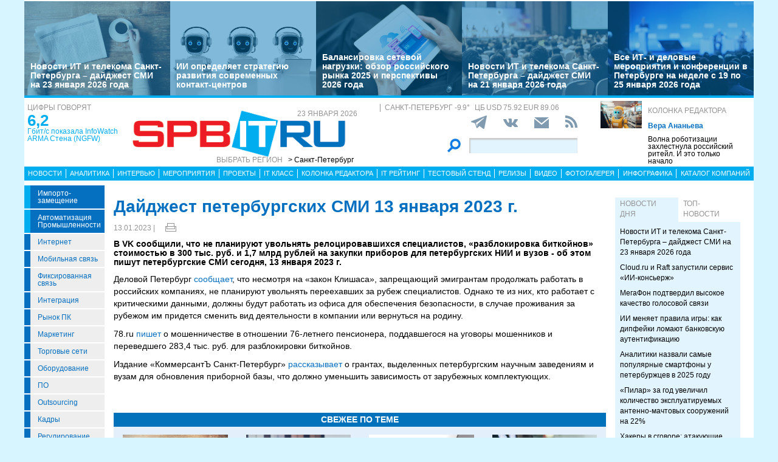

--- FILE ---
content_type: application/javascript
request_url: https://spbit.ru/old/js/layout.js?v=20241222
body_size: 8731
content:
if ($(".banner-link img").length) {
    $(".banner-link img").each(function () {
    });
}

$().ready(function() {

    if ($( window ).width() > 767) {
        if ($("#appointmentsBlock").height() == null) {
            $("#speechBlock").css("height", "auto");
        }
        else {
            $("#speechBlock").height($("#appointmentsBlock").height() + 35);
        }
    }

    
    if ($("#global_banner").length>0) {
        var bgr_color = "#" + $("#global_banner").attr("rel");
        $("body").css("background","none");
        $("body").css("background-color",bgr_color);
        $("#maincontainer").addClass("main_banner_margin");
        $("#topsection").addClass("top_banner_margin");
    }
    
   $("#news_title").focus(function () {
       // console.log($("#sss323").val());
        if ($("#sss323").val() === undefined || $("#sss323").val() == '') {
            $.ajax({
              type: "GET",
                  url: "/ajax/check_comment.php?qqq=" + (new Date().getTime()),
                  data: '',
                  success: function (data, textStatus)
                  {
                     // console.log(data);
                      $("#sss323").val(data);
                  }
            });
            $("#news_title").unbind();
        }
   });
    
   $("#reg_name").focus(function () {
       // console.log($("#sss323").val());
        if ($("#sss323").val() === undefined || $("#sss323").val() == '') {
            $.ajax({
              type: "GET",
                  url: "/ajax/check_comment.php?qqq=" + (new Date().getTime()) + "&agent=" + navigator.userAgent,
                  data: '',
                  success: function (data, textStatus)
                  {
                      // console.log(navigator.userAgent);
                      $("#sss323").val(data);
                  }
            });
            $("#reg_name").unbind();
        }
   });

    /**
     * For companies catalog page: adds region to the query string
     */
   $('#companiesCatalogRegions').on('change', (event) => {
       const $select = $(event.currentTarget);
       let value = $select.val();
       if (!value) {
           return;
       }

       if (value === 'reset') {
        const urlBuilder = new PathParamURLBuilder('catalog');
        window.location.href = urlBuilder.removeParam('c_region');
        return;
       }

       value = value.replace('/catalog/c_region/', '');
       if (value) {
           // Initialize
           const urlBuilder = new PathParamURLBuilder('catalog');
           // console.log('new URL:', newUrl);
           window.location.href = urlBuilder.replaceParam('c_region', value);
       }
   });

    /**
     * For companies catalog page: adds region to the query string
     */
    $('.activity-link').on('click', (event) => {
        event.preventDefault();
        const $el = $(event.currentTarget);
        const value = $el.attr('href').replace('/catalog/activity/', '');
        if (value) {
            // Initialize
            const urlBuilder = new PathParamURLBuilder('catalog');
            // console.log('new URL:', newUrl);
            window.location.href = urlBuilder.replaceParam('activity', value);
        }
    });

    $('.activity-link-reset').on('click', (event) => {
        event.preventDefault();
        const urlBuilder = new PathParamURLBuilder('catalog');
        // console.log('new URL:', newUrl);
        window.location.href = urlBuilder.removeParam('activity');
    });

    getCurrency();
    getWeather();
    writeBannerStat();
    addReadMore();
});

/**
 * Get currency and show it in selector
 * @param {String} selector
 */
const getCurrency = async function () {
    const url = 'https://www.cbr-xml-daily.ru/daily_json.js';
    const container = document.getElementById('currency');
    const currencies = ['USD', 'EUR'];

    let response = await fetch(url);

    if (response.ok) {
        const json = await response.json();
        const vals = json.Valute;
        const result = Object.keys(vals).reduce((res, current) => {
            if (currencies.includes(current)) {
                res.push(current + ' ' + parseFloat(vals[current].Value).toFixed(2));
            }
            return res;
        }, []);
        container.textContent = result.join(' ');
    } else {
        console.error("Ошибка HTTP: " + response.status);
    }
};

const getWeather = async function() {
    const apiKey = '49b026783981de17ba6d7d18e71fece4';
    const cities = {
        '1': {
            id: 498817,
            name: 'Санкт-Петербург'
        },
        '2': {
            id: 520555,
            name: 'Нижний Новгород'
        },
        '3': {
            id: 524901,
            name: 'Москва'
        },
        '10': {
            id: 1486209,
            name: 'Екатеринбург'
        },
        '14': {
            id: 501175,
            name: 'Ростов на Дону'
        },
        '15': {
            id: 2013348,
            name: 'Владивосток'
        },
        '17': {
            id: 473249,
            name: 'Владикавказ'
        }
    };
    const container = document.getElementById('weather');
    const temp = document.getElementById('weather-temp');
    const city = document.getElementById('weather-city');
    const icon = document.getElementById('weather-icon');
    const region = container.getAttribute('data-region');
    const url = 'https://api.openweathermap.org/data/2.5/weather?id=' + cities[region].id + '&units=metric&appid=' + apiKey + '&lang=ru';

    let response = await fetch(url);

    if (response.ok) {
        const json = await response.json();
        temp.textContent = parseFloat(json.main.temp).toFixed(1);
        city.textContent = cities[region].name;
        container.setAttribute('style', 'background-image: url(https://openweathermap.org/img/wn/' + json.weather[0].icon + '.png)')
        container.setAttribute('title', json.weather[0].description);
    } else {
        console.error("Ошибка HTTP: " + response.status);
    }
};

const writeBannerStat = async () => {
    const banners = document.querySelectorAll('.bnnr, .global-banner');
    for (banner of banners) {
        const id = banner.getAttribute('data-id') ?? null;
        if (!id) {
            return;
        }
        const url = '/bannerstat/' + id;
        await fetch(url);
    }
}

const setQueryString = (key, value) => {
    return;
    if (value === 'reset') {
        location.href = simpleRemoveParam(key);
        return;
    }
    location.href = simpleAddParam(key, value);
}

const removeFromQueryString = (key) => {
    location.href = simpleRemoveParam(key);
}

const addReadMore = () => {
    const $container = $('.article-content-masked');
    if (!$container.length) {
        return;
    }
    const containerHeight = $container.height()
    if (containerHeight <= 200) {
        return;
    }

    const maskHeight = 80;
    const $mask = $('<div>').addClass('article-content-mask').html('<a href="" class="read-more">Читать далее</a>');
    $mask.height(maskHeight);
    $container.css('overflow', 'hidden').height(280).append($mask);

    $('.article-content-mask .read-more').on('click', (event) => {
        event.preventDefault();
        $container.css('height', 'auto');
        $mask.remove();
    });
}

function simpleAddParam(key, value, base= '/catalog') {
    console.log(window.location.pathname);
    const segments = window.location.pathname.split('/').filter(s => s);
    const params = {};

    // Parse existing params
    for (let i = 0; i < segments.length; i += 2) {
        if (segments[i + 1]) {
            params[segments[i]] = segments[i + 1];
        }
    }

    // Add new param
    params[key] = value;

    // Build new URL
    const newSegments = [];
    for (const [k, v] of Object.entries(params)) {
        newSegments.push(encodeURIComponent(k), encodeURIComponent(v));
    }

    return base + '/' + newSegments.join('/');
}

function simpleRemoveParam(key, base= 'catalog') {
    const segments = window.location.pathname.split('/').filter(s => {
        return s !== base && s !== '';
    });

    const params = {};

    // Parse existing params
    for (let i = 0; i < segments.length; i += 2) {
        if (segments[i + 1]) {
            params[segments[i]] = segments[i + 1];
        }
    }

    // Remove param
    delete params[key];

    // Build new URL
    const newSegments = [];
    for (const [k, v] of Object.entries(params)) {
        newSegments.push(encodeURIComponent(k), encodeURIComponent(v));
    }

    return newSegments.length > 0 ? '/' + base + '/' + newSegments.join('/') : '/' + base;
}
